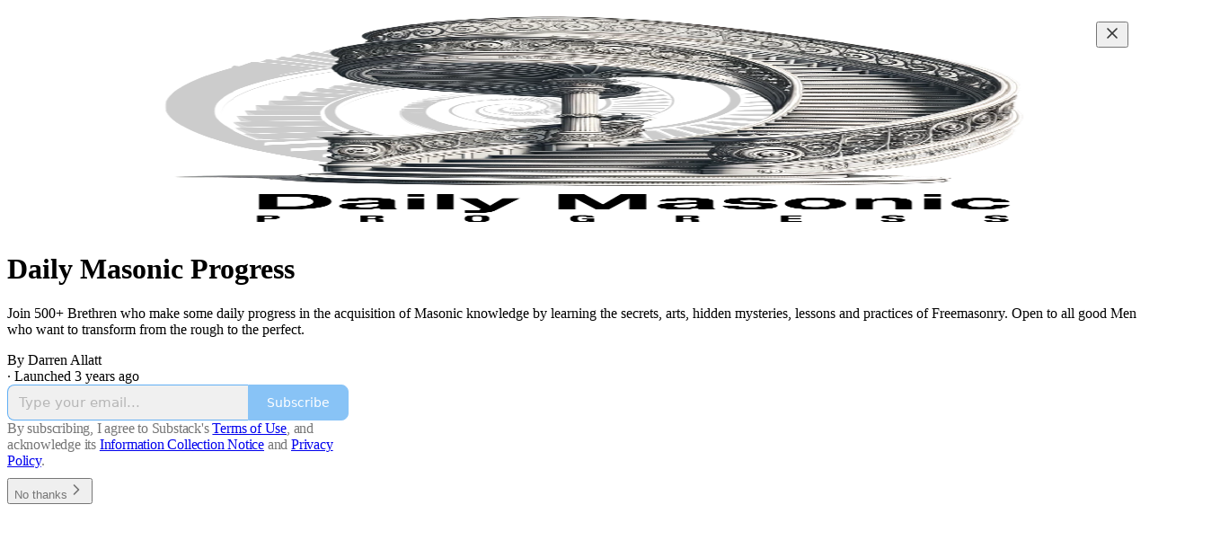

--- FILE ---
content_type: application/javascript; charset=UTF-8
request_url: https://brotherallatt.substack.com/cdn-cgi/challenge-platform/h/b/scripts/jsd/d251aa49a8a3/main.js?
body_size: 10086
content:
window._cf_chl_opt={AKGCx8:'b'};~function(v6,re,rS,rZ,rq,rB,rd,rx,rC,v1){v6=j,function(E,f,vy,v5,v,G){for(vy={E:478,f:580,v:487,G:703,k:673,V:617,R:454,P:680,O:472},v5=j,v=E();!![];)try{if(G=-parseInt(v5(vy.E))/1+parseInt(v5(vy.f))/2+-parseInt(v5(vy.v))/3*(-parseInt(v5(vy.G))/4)+parseInt(v5(vy.k))/5+parseInt(v5(vy.V))/6*(parseInt(v5(vy.R))/7)+-parseInt(v5(vy.P))/8+parseInt(v5(vy.O))/9,f===G)break;else v.push(v.shift())}catch(k){v.push(v.shift())}}(l,379634),re=this||self,rS=re[v6(663)],rZ=function(GF,Gb,GN,GU,Gs,GT,v7,f,G,k,V){return GF={E:706,f:667,v:537,G:473,k:702,V:609},Gb={E:573,f:529,v:557,G:490,k:480,V:519,R:566,P:529,O:593,z:505,A:630,Q:564,K:470,D:510,n:654,T:588,s:457,M:541,o:461,h:529,U:635,m:533,c:650,N:531,b:465,F:465},GN={E:462,f:540},GU={E:572,f:483,v:461,G:540,k:465,V:638,R:485,P:445,O:638,z:445,A:535,Q:696,K:662,D:448,n:638,T:485,s:445,M:711,o:457,h:514,U:654,m:711,c:677,N:563,b:500,F:717,L:654,W:713,e:524,S:709,Z:566,B:711,i:677,y:493,d:529,x:635,Y:713,C:500,a:548,X:654,g:686,I:524,H:638,J:445,l0:486,l1:711,l2:676,l3:654,l4:466,l5:581,l6:654,l7:599,l8:498,l9:581,ll:575,lj:654,lE:477,lf:650,lr:686,lv:531},Gs={E:641},GT={E:577,f:642,v:463,G:610,k:463,V:638,R:682,P:445,O:508,z:674,A:524},v7=v6,f={'CjXVn':function(R,P){return R instanceof P},'ISIxM':function(R,P){return R<P},'Ysniv':function(R,P){return P==R},'JxRKo':function(R,P){return R===P},'TqHkQ':v7(GF.E),'HBWds':function(R,P){return R==P},'Sodwd':v7(GF.f),'IetUr':v7(GF.v),'wcSzW':function(R,P){return R==P},'etDYC':function(R,P){return R-P},'bMJwK':function(R,P){return R>P},'OLABl':function(R,P){return P&R},'wOCmR':function(R,P){return R==P},'imbBF':function(R,P){return R-P},'VylWH':function(R,P){return R<<P},'keSUy':function(R,P){return R-P},'ZpbmF':function(R,P){return R(P)},'TtYFy':function(R,P){return P|R},'VLTUC':function(R,P){return R<P},'olJCM':function(R,P){return R-P},'qtmwp':function(R,P){return R(P)},'qmFxr':function(R,P){return R>P},'yMUna':function(R,P){return P&R},'OsOJV':function(R,P){return R<<P},'ePPXT':function(R,P){return R==P},'MzDfm':function(R,P){return R>P},'lvRoD':function(R,P){return R|P},'sEUkJ':function(R,P){return R-P},'FJVRO':function(R,P){return R&P},'aDMgJ':function(R,P){return R-P},'xnESH':function(R,P){return R(P)},'PrJFp':function(R,P){return R!=P},'afWEZ':v7(GF.G),'MBRPY':function(R,P){return R(P)},'BHPKT':function(R,P){return R*P},'ygbzi':function(R,P){return R(P)},'rdfAO':function(R,P){return R!=P},'lxjCA':function(R,P){return R*P},'MvGDn':function(R,P){return R(P)},'fvGWR':function(R,P){return R>P},'WYNXA':function(R,P){return P*R},'xcNJm':function(R,P){return R<P}},G=String[v7(GF.k)],k={'h':function(R,Gn,GD,GK,vl,P){return Gn={E:570,f:465},GD={E:461},GK={E:516},vl=v7,P={'XBuBZ':function(O,z,v8){return v8=j,f[v8(GK.E)](O,z)},'bsdfx':function(O,z,v9){return v9=j,f[v9(GD.E)](O,z)}},vl(GT.E)!==vl(GT.E)?P[vl(GT.f)](k,V[vl(GT.v)])&&P[vl(GT.G)](0,R[vl(GT.k)][vl(GT.V)][vl(GT.R)][vl(GT.P)](P)[vl(GT.O)](vl(GT.z))):f[vl(GT.A)](null,R)?'':k.g(R,6,function(z,vj){return vj=vl,vj(Gn.E)[vj(Gn.f)](z)})},'g':function(R,P,O,Gh,Go,vf,z,A,Q,K,D,T,s,M,o,U,N,F,L,W,B,i,S){if(Gh={E:559,f:568},Go={E:456},vf=v7,z={'sIyXQ':function(Z,B,vE){return vE=j,f[vE(Gs.E)](Z,B)},'TNaci':function(Z){return Z()},'rkcKu':f[vf(GU.E)]},f[vf(GU.f)](null,R))return'';for(Q={},K={},D='',T=2,s=3,M=2,o=[],U=0,N=0,F=0;f[vf(GU.v)](F,R[vf(GU.G)]);F+=1)if(L=R[vf(GU.k)](F),Object[vf(GU.V)][vf(GU.R)][vf(GU.P)](Q,L)||(Q[L]=s++,K[L]=!0),W=D+L,Object[vf(GU.O)][vf(GU.R)][vf(GU.z)](Q,W))D=W;else if(f[vf(GU.A)]===f[vf(GU.Q)])B={'cxHmL':function(Y,C,vr){return vr=vf,z[vr(Go.E)](Y,C)}},i=z[vf(GU.K)](R),P(i.r,function(y,vv){vv=vf,B[vv(Gh.E)](typeof K,vv(Gh.f))&&T(y),T()}),i.e&&K(z[vf(GU.D)],i.e);else{if(Object[vf(GU.n)][vf(GU.T)][vf(GU.s)](K,D)){if(256>D[vf(GU.M)](0)){for(A=0;A<M;U<<=1,f[vf(GU.o)](N,f[vf(GU.h)](P,1))?(N=0,o[vf(GU.U)](O(U)),U=0):N++,A++);for(S=D[vf(GU.m)](0),A=0;f[vf(GU.c)](8,A);U=U<<1|f[vf(GU.N)](S,1),f[vf(GU.b)](N,f[vf(GU.F)](P,1))?(N=0,o[vf(GU.L)](O(U)),U=0):N++,S>>=1,A++);}else{for(S=1,A=0;A<M;U=f[vf(GU.W)](U,1)|S,f[vf(GU.e)](N,f[vf(GU.S)](P,1))?(N=0,o[vf(GU.U)](f[vf(GU.Z)](O,U)),U=0):N++,S=0,A++);for(S=D[vf(GU.B)](0),A=0;f[vf(GU.i)](16,A);U=f[vf(GU.y)](U<<1,S&1),N==P-1?(N=0,o[vf(GU.U)](O(U)),U=0):N++,S>>=1,A++);}T--,0==T&&(T=Math[vf(GU.d)](2,M),M++),delete K[D]}else for(S=Q[D],A=0;f[vf(GU.x)](A,M);U=f[vf(GU.Y)](U,1)|1.32&S,f[vf(GU.C)](N,f[vf(GU.a)](P,1))?(N=0,o[vf(GU.X)](f[vf(GU.g)](O,U)),U=0):N++,S>>=1,A++);D=(T--,f[vf(GU.I)](0,T)&&(T=Math[vf(GU.d)](2,M),M++),Q[W]=s++,String(L))}if(''!==D){if(Object[vf(GU.H)][vf(GU.R)][vf(GU.J)](K,D)){if(f[vf(GU.l0)](256,D[vf(GU.B)](0))){for(A=0;A<M;U<<=1,N==P-1?(N=0,o[vf(GU.X)](O(U)),U=0):N++,A++);for(S=D[vf(GU.l1)](0),A=0;8>A;U=U<<1|f[vf(GU.l2)](S,1),f[vf(GU.f)](N,P-1)?(N=0,o[vf(GU.l3)](O(U)),U=0):N++,S>>=1,A++);}else{for(S=1,A=0;A<M;U=f[vf(GU.l4)](U,1)|S,f[vf(GU.l5)](N,P-1)?(N=0,o[vf(GU.l6)](O(U)),U=0):N++,S=0,A++);for(S=D[vf(GU.l1)](0),A=0;f[vf(GU.l7)](16,A);U=f[vf(GU.l8)](U<<1.82,1.24&S),f[vf(GU.l9)](N,f[vf(GU.ll)](P,1))?(N=0,o[vf(GU.lj)](O(U)),U=0):N++,S>>=1,A++);}T--,0==T&&(T=Math[vf(GU.d)](2,M),M++),delete K[D]}else for(S=Q[D],A=0;A<M;U=U<<1.26|f[vf(GU.lE)](S,1),P-1==N?(N=0,o[vf(GU.lj)](f[vf(GU.g)](O,U)),U=0):N++,S>>=1,A++);T--,T==0&&M++}for(S=2,A=0;A<M;U=f[vf(GU.y)](U<<1.76,S&1.11),N==f[vf(GU.h)](P,1)?(N=0,o[vf(GU.L)](f[vf(GU.g)](O,U)),U=0):N++,S>>=1,A++);for(;;)if(U<<=1,N==f[vf(GU.lf)](P,1)){o[vf(GU.l6)](f[vf(GU.lr)](O,U));break}else N++;return o[vf(GU.lv)]('')},'j':function(R,Gc,vG,P,O){return Gc={E:462,f:556,v:678,G:711},vG=v7,P={},P[vG(GN.E)]=function(z,A){return z===A},O=P,R==null?'':R==''?null:k.i(R[vG(GN.f)],32768,function(z,vk){return vk=vG,O[vk(Gc.E)](vk(Gc.f),vk(Gc.v))?void 0:R[vk(Gc.G)](z)})},'i':function(R,P,O,vV,z,A,Q,K,D,T,s,M,o,U,N,F,W,L){for(vV=v7,z=[],A=4,Q=4,K=3,D=[],M=f[vV(Gb.E)](O,0),o=P,U=1,T=0;3>T;z[T]=T,T+=1);for(N=0,F=Math[vV(Gb.f)](2,2),s=1;f[vV(Gb.v)](s,F);)if(vV(Gb.G)===f[vV(Gb.k)])return G[vV(Gb.V)]()<G;else L=o&M,o>>=1,0==o&&(o=P,M=f[vV(Gb.R)](O,U++)),N|=(0<L?1:0)*s,s<<=1;switch(N){case 0:for(N=0,F=Math[vV(Gb.P)](2,8),s=1;s!=F;L=M&o,o>>=1,0==o&&(o=P,M=f[vV(Gb.O)](O,U++)),N|=f[vV(Gb.z)](0<L?1:0,s),s<<=1);W=f[vV(Gb.A)](G,N);break;case 1:for(N=0,F=Math[vV(Gb.P)](2,16),s=1;f[vV(Gb.Q)](s,F);L=M&o,o>>=1,o==0&&(o=P,M=O(U++)),N|=f[vV(Gb.K)](0<L?1:0,s),s<<=1);W=f[vV(Gb.D)](G,N);break;case 2:return''}for(T=z[3]=W,D[vV(Gb.n)](W);;){if(f[vV(Gb.T)](U,R))return'';for(N=0,F=Math[vV(Gb.P)](2,K),s=1;F!=s;L=o&M,o>>=1,f[vV(Gb.s)](0,o)&&(o=P,M=O(U++)),N|=f[vV(Gb.M)](f[vV(Gb.o)](0,L)?1:0,s),s<<=1);switch(W=N){case 0:for(N=0,F=Math[vV(Gb.h)](2,8),s=1;f[vV(Gb.v)](s,F);L=M&o,o>>=1,o==0&&(o=P,M=O(U++)),N|=(f[vV(Gb.U)](0,L)?1:0)*s,s<<=1);z[Q++]=G(N),W=Q-1,A--;break;case 1:for(N=0,F=Math[vV(Gb.P)](2,16),s=1;F!=s;L=o&M,o>>=1,0==o&&(o=P,M=O(U++)),N|=(f[vV(Gb.m)](0,L)?1:0)*s,s<<=1);z[Q++]=f[vV(Gb.A)](G,N),W=f[vV(Gb.c)](Q,1),A--;break;case 2:return D[vV(Gb.N)]('')}if(A==0&&(A=Math[vV(Gb.h)](2,K),K++),z[W])W=z[W];else if(W===Q)W=T+T[vV(Gb.b)](0);else return null;D[vV(Gb.n)](W),z[Q++]=T+W[vV(Gb.F)](0),A--,T=W,0==A&&(A=Math[vV(Gb.f)](2,K),K++)}}},V={},V[v7(GF.V)]=k.h,V}(),rq={},rq[v6(567)]='o',rq[v6(513)]='s',rq[v6(637)]='u',rq[v6(501)]='z',rq[v6(639)]='n',rq[v6(614)]='I',rq[v6(660)]='b',rB=rq,re[v6(509)]=function(E,G,V,R,GJ,GH,GI,Gg,vz,P,z,A,Q,K,D,T){if(GJ={E:627,f:669,v:644,G:693,k:615,V:517,R:517,P:574,O:666,z:460,A:540,Q:631,K:722,D:449,n:512,T:719,s:651,M:515,o:506},GH={E:570,f:465},GI={E:629,f:540,v:714,G:651,k:481},Gg={E:638,f:485,v:445,G:654},vz=v6,P={'zlRpd':function(s,M){return s===M},'iBxbt':function(s,M){return s+M},'OPgss':function(s,M){return s<M},'vNXcA':function(s,M){return s(M)},'vRIhn':function(s,M){return s+M},'BqAnT':function(s,M,o){return s(M,o)}},G===null||G===void 0)return R;for(z=ry(G),E[vz(GJ.E)][vz(GJ.f)]&&(z=z[vz(GJ.v)](E[vz(GJ.E)][vz(GJ.f)](G))),z=E[vz(GJ.G)][vz(GJ.k)]&&E[vz(GJ.V)]?E[vz(GJ.G)][vz(GJ.k)](new E[(vz(GJ.R))](z)):function(s,vA,M){for(vA=vz,s[vA(GI.E)](),M=0;M<s[vA(GI.f)];P[vA(GI.v)](s[M],s[P[vA(GI.G)](M,1)])?s[vA(GI.k)](M+1,1):M+=1);return s}(z),A='nAsAaAb'.split('A'),A=A[vz(GJ.P)][vz(GJ.O)](A),Q=0;P[vz(GJ.z)](Q,z[vz(GJ.A)]);Q++)if(K=z[Q],D=rp(E,G,K),P[vz(GJ.Q)](A,D)){if(vz(GJ.K)!==vz(GJ.D))T=D==='s'&&!E[vz(GJ.n)](G[K]),vz(GJ.T)===P[vz(GJ.s)](V,K)?O(P[vz(GJ.M)](V,K),D):T||P[vz(GJ.o)](O,V+K,G[K]);else return null==G?'':K.g(V,6,function(M,vQ){return vQ=vz,vQ(GH.E)[vQ(GH.f)](M)})}else O(V+K,D);return R;function O(s,M,vO){vO=j,Object[vO(Gg.E)][vO(Gg.f)][vO(Gg.v)](R,M)||(R[M]=[]),R[M][vO(Gg.G)](s)}},rd=v6(681)[v6(525)](';'),rx=rd[v6(574)][v6(666)](rd),re[v6(464)]=function(E,v,k4,vK,G,k,V,R,P){for(k4={E:708,f:589,v:540,G:534,k:534,V:584,R:540,P:508,O:654,z:576,A:628,Q:544},vK=v6,G={'vFqBm':function(O,z,A){return O(z,A)},'fDgEb':function(O,z){return O<z},'PSZDd':function(O,z){return O===z},'IFhFF':function(O,z){return O+z}},k=Object[vK(k4.E)](v),V=0;G[vK(k4.f)](V,k[vK(k4.v)]);V++)if(vK(k4.G)===vK(k4.k)){if(R=k[V],G[vK(k4.V)]('f',R)&&(R='N'),E[R]){for(P=0;P<v[k[V]][vK(k4.R)];-1===E[R][vK(k4.P)](v[k[V]][P])&&(rx(v[k[V]][P])||E[R][vK(k4.O)](G[vK(k4.z)]('o.',v[k[V]][P]))),P++);}else E[R]=v[k[V]][vK(k4.A)](function(O){return'o.'+O})}else G[vK(k4.Q)](G,k,V)},rC=null,v1=v0(),v3();function rw(){return rX()!==null}function rg(kM,ks,kT,vM,E,f,k,V,G){if(kM={E:521,f:452,v:684,G:596,k:629,V:540,R:481,P:468,O:652,z:622,A:469,Q:496,K:592,D:594},ks={E:453},kT={E:496},vM=v6,E={'zFKGI':function(v,G){return v+G},'LkSoV':vM(kM.E),'KBJQw':function(v){return v()},'Fzhfs':vM(kM.f),'wWyZE':function(v,G){return v!==G}},f=rX(),f===null){if(E[vM(kM.v)]===vM(kM.G)){for(R[vM(kM.k)](),G=0;G<P[vM(kM.V)];O[G]===z[G+1]?A[vM(kM.R)](E[vM(kM.P)](G,1),1):G+=1);return Q}else return}rC&&(E[vM(kM.O)](vM(kM.z),vM(kM.A))?clearTimeout(rC):(k={},k[vM(kM.Q)]=E[vM(kM.K)],V=k,G[vM(kM.E)]=5e3,k[vM(kM.D)]=function(vo){vo=vM,R(V[vo(kT.E)])}));rC=setTimeout(function(vh){vh=vM,E[vh(ks.E)](ra)},f*1e3)}function rY(kv,vD,v,Q,K,D,G,k,V,R,P,O,z){v=(kv={E:547,f:446,v:636,G:656,k:643,V:525,R:715,P:699,O:529,z:638,A:485,Q:445,K:691,D:711,n:598,T:550,s:654,M:711,o:691,h:598,U:562,m:658,c:654,N:529,b:611,F:618,L:550,W:654,e:661,S:471,Z:665,B:439,i:670,y:712,d:608,x:697,Y:569,C:442,a:665,X:668,g:697,I:504,H:440,J:438},vD=v6,{'phlEZ':function(A,Q){return A(Q)},'yvWnP':function(A,Q){return Q==A},'OnCfe':function(A,Q){return A>Q},'BwAxF':function(A,Q){return Q==A},'FUPgH':function(A,Q){return A-Q},'mYOpG':function(A,Q){return A<Q},'TrwOp':function(A,Q){return A|Q},'ycwAy':function(A,Q){return A<<Q},'aTRYa':function(A,Q){return A&Q},'lyHdE':vD(kv.E),'edTfP':vD(kv.f),'XZYXm':function(A,Q,K,D,n){return A(Q,K,D,n)}});try{if(v[vD(kv.v)]===vD(kv.G)){for(Q=vD(kv.k)[vD(kv.V)]('|'),K=0;!![];){switch(Q[K++]){case'0':El--;continue;case'1':ER=v[vD(kv.R)](EP,Et);continue;case'2':v[vD(kv.P)](0,Ej)&&(EE=Ef[vD(kv.O)](2,Er),Ev++);continue;case'3':EG[Ek]=EV++;continue;case'4':if(lx[vD(kv.z)][vD(kv.A)][vD(kv.Q)](lY,lC)){if(v[vD(kv.K)](256,EO[vD(kv.D)](0))){for(fA=0;fQ<fK;fn<<=1,v[vD(kv.n)](fT,v[vD(kv.T)](fs,1))?(fM=0,fo[vD(kv.s)](fh(fU)),fm=0):fc++,fD++);for(D=fN[vD(kv.M)](0),fb=0;v[vD(kv.o)](8,fF);fW=1.37&D|fe<<1,v[vD(kv.h)](fS,fZ-1)?(fq=0,fB[vD(kv.s)](fi(fp)),fy=0):fd++,D>>=1,fL++);}else{for(D=1,fx=0;v[vD(kv.U)](fY,fC);fX=v[vD(kv.m)](fw<<1,D),fg==fI-1?(fH=0,fJ[vD(kv.s)](fu(r0)),r1=0):r2++,D=0,fa++);for(D=r3[vD(kv.M)](0),r4=0;16>r5;r7=1&D|r8<<1.16,r9==rl-1?(rj=0,rE[vD(kv.c)](rf(rr)),rv=0):rG++,D>>=1,r6++);}fG--,v[vD(kv.P)](0,fk)&&(fV=fR[vD(kv.N)](2,fP),ft++),delete fO[fz]}else for(D=jw[jg],jI=0;jH<jJ;E0=v[vD(kv.b)](E1,1)|v[vD(kv.F)](D,1),E2==v[vD(kv.L)](E3,1)?(E4=0,E5[vD(kv.W)](v[vD(kv.R)](E6,E7)),E8=0):E9++,D>>=1,ju++);continue}break}}else for(G=v[vD(kv.e)][vD(kv.V)]('|'),k=0;!![];){switch(G[k++]){case'0':R[vD(kv.S)]='-1';continue;case'1':O=v[vD(kv.Z)](pRIb1,P,P[vD(kv.B)]||P[vD(kv.i)],'n.',O);continue;case'2':return V={},V.r=O,V.e=null,V;case'3':R=rS[vD(kv.y)](vD(kv.d));continue;case'4':rS[vD(kv.x)][vD(kv.Y)](R);continue;case'5':P=R[vD(kv.C)];continue;case'6':O=v[vD(kv.a)](pRIb1,P,R[vD(kv.X)],'d.',O);continue;case'7':rS[vD(kv.g)][vD(kv.I)](R);continue;case'8':O={};continue;case'9':O=pRIb1(P,P,'',O);continue;case'10':R[vD(kv.H)]=vD(kv.J);continue}break}}catch(Q){return z={},z.r={},z.e=Q,z}}function rI(f,kh,vU,v,G){return kh={E:692,f:519},vU=v6,v={},v[vU(kh.E)]=function(k,V){return k<V},G=v,G[vU(kh.E)](Math[vU(kh.f)](),f)}function v2(k,V,kX,vZ,R,P,O,z,A,Q,K,D,n,T){if(kX={E:582,f:489,v:443,G:597,k:545,V:546,R:620,P:687,O:633,z:542,A:619,Q:549,K:707,D:625,n:495,T:523,s:521,M:594,o:479,h:542,U:479,m:484,c:560,N:560,b:688,F:526,L:647,W:612,e:561,S:497,Z:527,B:609},vZ=v6,R={},R[vZ(kX.E)]=function(s,M){return s+M},R[vZ(kX.f)]=function(s,M){return s+M},R[vZ(kX.v)]=vZ(kX.G),R[vZ(kX.k)]=vZ(kX.V),P=R,!rI(0))return![];z=(O={},O[vZ(kX.R)]=k,O[vZ(kX.P)]=V,O);try{A=re[vZ(kX.O)],Q=P[vZ(kX.E)](P[vZ(kX.f)](P[vZ(kX.E)](P[vZ(kX.v)]+re[vZ(kX.z)][vZ(kX.A)],vZ(kX.Q)),A.r),vZ(kX.K)),K=new re[(vZ(kX.D))](),K[vZ(kX.n)](vZ(kX.T),Q),K[vZ(kX.s)]=2500,K[vZ(kX.M)]=function(){},D={},D[vZ(kX.o)]=re[vZ(kX.h)][vZ(kX.U)],D[vZ(kX.m)]=re[vZ(kX.z)][vZ(kX.m)],D[vZ(kX.c)]=re[vZ(kX.z)][vZ(kX.N)],D[vZ(kX.b)]=re[vZ(kX.z)][vZ(kX.F)],D[vZ(kX.L)]=v1,n=D,T={},T[vZ(kX.W)]=z,T[vZ(kX.e)]=n,T[vZ(kX.S)]=P[vZ(kX.k)],K[vZ(kX.Z)](rZ[vZ(kX.B)](T))}catch(s){}}function ra(E,kt,kP,vn,f,v){kt={E:568,f:441,v:578,G:706},kP={E:482,f:657,v:536,G:467,k:565,V:624},vn=v6,f={'eklnT':vn(kt.E),'NJuWa':function(G,k){return k===G},'mMmtj':function(G,k){return G(k)},'kEwpg':function(G){return G()},'OYlXz':function(G,k,V){return G(k,V)}},v=f[vn(kt.f)](rY),f[vn(kt.v)](ru,v.r,function(G,vT){vT=vn,typeof E===f[vT(kP.E)]&&(f[vT(kP.f)](vT(kP.v),vT(kP.G))?(G[vT(kP.k)]=k,V()):f[vT(kP.V)](E,G)),rg()}),v.e&&v2(vn(kt.G),v.e)}function l(V9){return V9='appendChild,ltaDg5d0+TUfRWokNKXscS6ivE$Cphn23rV1JmzPGI74bM8wH9BquxQjYy-AFLeOZ,lTZjG,TqHkQ,xnESH,includes,sEUkJ,IFhFF,oZkka,OYlXz,isArray,376060CqqEUA,ePPXT,YPCdR,UkKNM,PSZDd,PMcyc,onload,log,fvGWR,fDgEb,parent,randomUUID,LkSoV,MBRPY,ontimeout,loading,QImHJ,/cdn-cgi/challenge-platform/h/,BwAxF,MzDfm,hIimN,postMessage,SHuXb,Fomzc,PIUuy,DOMContentLoaded,nThBo,href,iframe,hqeYUASq,bsdfx,ycwAy,errorInfoObject,zpvTw,bigint,from,OQpBb,10518OKzVZp,aTRYa,AKGCx8,AdeF3,sqYqJ,ycvZV,stringify,mMmtj,XMLHttpRequest,iKcBG,Object,map,sort,ygbzi,vNXcA,2|0|1|4|3,__CF$cv$params,pYwMo,VLTUC,lyHdE,undefined,prototype,number,http-code:,JxRKo,XBuBZ,4|0|2|3|1,concat,nibwV,DZcPl,JBxy9,XJMgF,kaCPO,aDMgJ,iBxbt,wWyZE,mBeGn,push,SHXNc,DtLPi,NJuWa,TrwOp,LULEy,boolean,edTfP,TNaci,document,lGejM,XZYXm,bind,mVbQL,contentDocument,getOwnPropertyNames,navigator,getPrototypeOf,LqGHN,91660tLrwXX,[native code],event,yMUna,bMJwK,xhuab,error,2415848JtngsL,_cf_chl_opt;JJgc4;PJAn2;kJOnV9;IWJi4;OHeaY1;DqMg0;FKmRv9;LpvFx1;cAdz2;PqBHf2;nFZCC5;ddwW5;pRIb1;rxvNi8;RrrrA2;erHi9,toString,BBcDw,Fzhfs,rJyWd,qtmwp,TYlZ6,pkLOA2,location,wAOXp,OnCfe,HURMU,Array,GToyq,OuMXs,IetUr,body,bgmGg,yvWnP,gdCkc,/jsd/oneshot/d251aa49a8a3/0.09737886988601682:1769635607:R1NEedy9GaeJGLWdTvxhL4x3cWcKNk-VG0il-Pi2rZA/,fromCharCode,2052068GAgzbS,dHFAZ,WECQz,error on cf_chl_props,/invisible/jsd,keys,keSUy,AyooY,charCodeAt,createElement,VylWH,zlRpd,phlEZ,now,imbBF,vwsKr,d.cookie,CRQwK,success,JRBCK,cloudflare-invisible,display: none,clientInformation,style,kEwpg,contentWindow,usVjA,aboSQ,call,3|10|0|4|5|8|9|1|6|7|2,guZMN,rkcKu,jdcuL,detail,gwrav,qrQSS,KBJQw,329DZOeld,floor,sIyXQ,wcSzW,QHGdD,KAioR,OPgss,ISIxM,YFIoW,Function,rxvNi8,charAt,OsOJV,oDoYb,zFKGI,YiylD,lxjCA,tabIndex,3594708vgZYxo,inhib,CsiXF,XpOiO,LNgcy,FJVRO,519567FLPPgy,CnwA5,afWEZ,splice,eklnT,HBWds,SSTpq3,hasOwnProperty,qmFxr,3VcjSAW,DFICI,ZwKDY,fpyfN,FzUYN,addEventListener,TtYFy,XMyQE,open,NofnL,source,lvRoD,whUIs,wOCmR,symbol,MFYLX,CYpOQ,removeChild,BHPKT,BqAnT,SGklA,indexOf,pRIb1,MvGDn,readyState,isNaN,string,etDYC,vRIhn,CjXVn,Set,catch,random,api,timeout,sid,POST,Ysniv,split,aUjz8,send,SxwAd,pow,txytV,join,onerror,xcNJm,jToDT,Sodwd,fKTnP,dJPwV,dhjTa,noNlE,length,WYNXA,_cf_chl_opt,status,vFqBm,lmmpx,jsd,zBJuk,olJCM,/b/ov1/0.09737886988601682:1769635607:R1NEedy9GaeJGLWdTvxhL4x3cWcKNk-VG0il-Pi2rZA/,FUPgH,xvnuq,SVsKk,gNFzn,KvPVH,xhr-error,AJLGK,PrJFp,ANGeM,cxHmL,LRmiB4,chctx,mYOpG,OLABl,rdfAO,onreadystatechange,ZpbmF,object,function'.split(','),l=function(){return V9},l()}function v3(V4,V2,V0,vq,E,f,v,G,k){if(V4={E:521,f:595,v:554,G:605,k:633,V:603,R:507,P:653,O:511,z:700,A:458,Q:492,K:492,D:600,n:705,T:694,s:565,M:476,o:568,h:518},V2={E:511,f:700,v:565,G:458},V0={E:558,f:604,v:649,G:655},vq=v6,E={'PIUuy':vq(V4.E),'gdCkc':vq(V4.f),'QHGdD':function(V){return V()},'LNgcy':function(V,R){return R==V},'Fomzc':function(V,R){return V!==R},'SGklA':vq(V4.v),'mBeGn':function(V,R){return R!==V},'hIimN':vq(V4.G),'WECQz':function(V,R){return V===R}},f=re[vq(V4.k)],!f){if(E[vq(V4.V)](E[vq(V4.R)],vq(V4.v)))v(G);else return}if(!rJ())return;if(v=![],G=function(vB,R,P){if(vB=vq,R={},R[vB(V0.E)]=E[vB(V0.f)],P=R,!v){if(vB(V0.v)===vB(V0.G))f(P[vB(V0.E)]);else{if(v=!![],!rJ())return;ra(function(z){v4(f,z)})}}},E[vq(V4.P)](rS[vq(V4.O)],E[vq(V4.z)]))E[vq(V4.A)](G);else if(re[vq(V4.Q)])rS[vq(V4.K)](E[vq(V4.D)],G);else if(E[vq(V4.n)](vq(V4.T),vq(V4.T)))k=rS[vq(V4.s)]||function(){},rS[vq(V4.s)]=function(vi){vi=vq,k(),rS[vi(V2.E)]!==E[vi(V2.f)]&&(rS[vi(V2.v)]=k,E[vi(V2.G)](G))};else if(E[vq(V4.M)](vq(V4.o),typeof v[vq(V4.h)]))return k[vq(V4.h)](function(){}),'p'}function ri(E,f,GL,vR){return GL={E:463,f:638,v:682,G:445,k:508,V:674},vR=v6,f instanceof E[vR(GL.E)]&&0<E[vR(GL.E)][vR(GL.f)][vR(GL.v)][vR(GL.G)](f)[vR(GL.k)](vR(GL.V))}function rX(kA,vs,f,v,G,k){return kA={E:499,f:646,v:633,G:639,k:646},vs=v6,f={},f[vs(kA.E)]=function(V,R){return V!==R},f[vs(kA.f)]=function(V,R){return V<R},v=f,G=re[vs(kA.v)],!G?null:(k=G.i,v[vs(kA.E)](typeof k,vs(kA.G))||v[vs(kA.k)](k,30))?null:k}function ry(E,Gd,vt,f){for(Gd={E:644,f:708,v:671},vt=v6,f=[];E!==null;f=f[vt(Gd.E)](Object[vt(Gd.f)](E)),E=Object[vt(Gd.v)](E));return f}function v4(v,G,V8,vp,k,V,R,z,A,Q,K,D){if(V8={E:721,f:621,v:679,G:520,k:502,V:626,R:497,P:723,O:522,z:675,A:590,Q:601,K:491,D:522,n:444,T:450,s:590,M:601,o:632,h:525,U:447,m:455,c:716,N:690},vp=v6,k={'guZMN':function(P){return P()},'wAOXp':function(P,O){return P>O},'MFYLX':function(P,O){return O===P},'iKcBG':vp(V8.E),'FzUYN':vp(V8.f),'aboSQ':vp(V8.v)},!v[vp(V8.G)])return;if(k[vp(V8.k)](G,k[vp(V8.V)]))V={},V[vp(V8.R)]=vp(V8.P),V[vp(V8.O)]=v.r,V[vp(V8.z)]=vp(V8.E),re[vp(V8.A)][vp(V8.Q)](V,'*');else if(vp(V8.f)===k[vp(V8.K)])R={},R[vp(V8.R)]=vp(V8.P),R[vp(V8.D)]=v.r,R[vp(V8.z)]=k[vp(V8.n)],R[vp(V8.T)]=G,re[vp(V8.s)][vp(V8.M)](R,'*');else for(z=vp(V8.o)[vp(V8.h)]('|'),A=0;!![];){switch(z[A++]){case'0':Q=k[vp(V8.U)](G);continue;case'1':K=k[vp(V8.m)](V[vp(V8.c)]()/1e3);continue;case'2':D=3600;continue;case'3':return!![];case'4':if(k[vp(V8.N)](K-Q,D))return![];continue}break}}function ru(E,f,kd,ky,kp,kB,kZ,vN,v,G,k,V){kd={E:521,f:721,v:640,G:555,k:523,V:633,R:587,P:542,O:625,z:495,A:474,Q:597,K:542,D:619,n:701,T:520,s:594,M:586,o:532,h:689,U:689,m:607,c:689,N:607,b:606,F:527,L:609,W:623},ky={E:602},kp={E:695,f:720,v:720,G:543,k:552,V:543,R:698,P:551,O:551,z:616,A:672,Q:543,K:683},kB={E:583},kZ={E:634,f:538},vN=v6,v={'pYwMo':function(R,P){return R(P)},'dhjTa':vN(kd.E),'UkKNM':function(R,P){return R(P)},'OuMXs':function(R,P){return P===R},'SVsKk':function(R,P){return R<P},'bgmGg':vN(kd.f),'OQpBb':function(R,P){return R+P},'LqGHN':vN(kd.v),'SHuXb':vN(kd.G),'CsiXF':vN(kd.k),'nThBo':function(R){return R()}},G=re[vN(kd.V)],console[vN(kd.R)](re[vN(kd.P)]),k=new re[(vN(kd.O))](),k[vN(kd.z)](v[vN(kd.A)],vN(kd.Q)+re[vN(kd.K)][vN(kd.D)]+vN(kd.n)+G.r),G[vN(kd.T)]&&(k[vN(kd.E)]=5e3,k[vN(kd.s)]=function(vb){vb=vN,v[vb(kZ.E)](f,v[vb(kZ.f)])}),k[vN(kd.M)]=function(vL,R,ki){if(vL=vN,R={'SxwAd':function(P,O,z){return P(O,z)},'BBcDw':function(P,O,vF){return vF=j,v[vF(kB.E)](P,O)}},v[vL(kp.E)](vL(kp.f),vL(kp.v))){if(k[vL(kp.G)]>=200&&v[vL(kp.k)](k[vL(kp.V)],300))f(v[vL(kp.R)]);else if(vL(kp.P)===vL(kp.O))f(v[vL(kp.z)](v[vL(kp.A)],k[vL(kp.Q)]));else{if(ki={E:528},V=!![],!R())return;R[vL(kp.K)](P,function(D,vW){vW=vL,R[vW(ki.E)](A,Q,D)})}}else return'o.'+f},k[vN(kd.o)]=function(ve){ve=vN,f(v[ve(ky.E)])},V={'t':rH(),'lhr':rS[vN(kd.h)]&&rS[vN(kd.U)][vN(kd.m)]?rS[vN(kd.c)][vN(kd.N)]:'','api':G[vN(kd.T)]?!![]:![],'c':v[vN(kd.b)](rw),'payload':E},k[vN(kd.F)](rZ[vN(kd.L)](JSON[vN(kd.W)](V)))}function v0(kx,vS){return kx={E:591,f:591},vS=v6,crypto&&crypto[vS(kx.E)]?crypto[vS(kx.f)]():''}function j(E,f,r,v){return E=E-438,r=l(),v=r[E],v}function rH(km,vm,E,f){return km={E:633,f:455,v:530},vm=v6,E={'txytV':function(v,G){return v(G)}},f=re[vm(km.E)],Math[vm(km.f)](+E[vm(km.v)](atob,f.t))}function rp(E,G,k,Gy,vP,V,R,P){V=(Gy={E:648,f:539,v:704,G:710,k:654,V:711,R:664,P:553,O:718,z:567,A:585,Q:568,K:518,D:459,n:494,T:693,s:579,M:571,o:693,h:685,U:585,m:568},vP=v6,{'AyooY':function(O,z){return O==z},'lGejM':function(O,z){return O<<z},'gNFzn':function(O,z){return O(z)},'dHFAZ':vP(Gy.E),'vwsKr':function(O,z){return O==z},'PMcyc':function(O,z){return z==O},'lTZjG':function(O,z){return z===O},'rJyWd':function(O,z){return z===O}});try{R=G[k]}catch(O){if(vP(Gy.f)!==V[vP(Gy.v)])return'i';else{for(P=1,x=0;Y<C;X=g<<1|I,V[vP(Gy.G)](H,J-1)?(l0=0,l1[vP(Gy.k)](l2(l3)),l4=0):l5++,l6=0,G++);for(l7=l8[vP(Gy.V)](0),l9=0;16>ll;lE=V[vP(Gy.R)](lf,1)|lr&1.82,lG-1==lv?(lk=0,lV[vP(Gy.k)](V[vP(Gy.P)](lR,lP)),lt=0):lO++,lz>>=1,lj++);}}if(null==R)return R===void 0?'u':'x';if(V[vP(Gy.O)](vP(Gy.z),typeof R))try{if(V[vP(Gy.A)](vP(Gy.Q),typeof R[vP(Gy.K)])){if(vP(Gy.D)!==vP(Gy.n))return R[vP(Gy.K)](function(){}),'p';else G=k[V]}}catch(Q){}return E[vP(Gy.T)][vP(Gy.s)](R)?'a':V[vP(Gy.M)](R,E[vP(Gy.o)])?'D':V[vP(Gy.h)](!0,R)?'T':V[vP(Gy.M)](!1,R)?'F':(P=typeof R,V[vP(Gy.U)](vP(Gy.m),P)?ri(E,R)?'N':'f':rB[P]||'?')}function rJ(kN,vc,f,v,G,k,V,P,O){if(kN={E:475,f:723,v:613,G:721,k:451,V:659,R:503,P:645,O:488,z:455,A:716,Q:659,K:520,D:721,n:497,T:475,s:522,M:675,o:613,h:590,U:601,m:497,c:522,N:679,b:450},vc=v6,f={},f[vc(kN.E)]=vc(kN.f),f[vc(kN.v)]=vc(kN.G),f[vc(kN.k)]=function(R,P){return P!==R},f[vc(kN.V)]=vc(kN.R),f[vc(kN.P)]=vc(kN.O),v=f,G=3600,k=rH(),V=Math[vc(kN.z)](Date[vc(kN.A)]()/1e3),V-k>G){if(v[vc(kN.k)](v[vc(kN.Q)],v[vc(kN.P)]))return![];else{if(!P[vc(kN.K)])return;O===vc(kN.D)?(P={},P[vc(kN.n)]=v[vc(kN.T)],P[vc(kN.s)]=T.r,P[vc(kN.M)]=v[vc(kN.o)],n[vc(kN.h)][vc(kN.U)](P,'*')):(O={},O[vc(kN.m)]=v[vc(kN.T)],O[vc(kN.c)]=M.r,O[vc(kN.M)]=vc(kN.N),O[vc(kN.b)]=o,s[vc(kN.h)][vc(kN.U)](O,'*'))}}return!![]}}()